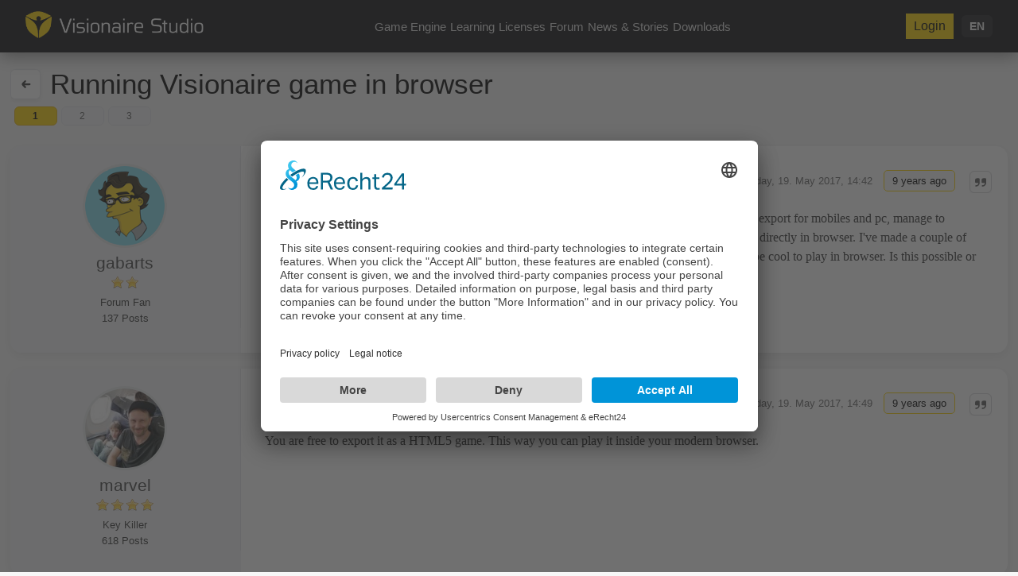

--- FILE ---
content_type: text/html; charset=utf-8
request_url: https://www.visionaire-studio.net/forum/thread/running-visionaire-game-in-browser/1/
body_size: 10538
content:
<!DOCTYPE html>
<html lang="en">
<head>
    <base href="https://www.visionaire-studio.net" />
<title>Running Visionaire game in browser</title>
<link rel="shortcut icon" href="/_Themes/PhotoScheme/Favicons/Favicon_5/Favicon_5.ico?v=55" />
<link rel="manifest" href="/manifest.json" />
<script id="usercentrics-cmp" async data-eu-mode="true" data-settings-id="u0PooXBl" src="https://app.eu.usercentrics.eu/browser-ui/latest/loader.js"></script>
<script type="application/javascript" src="https://sdp.eu.usercentrics.eu/latest/uc-block.bundle.js"></script><meta name="description" content="I know it can sound weird but this is what I'm looking for, since I started with AGS. Now you can export for mobiles and pc, manage to distribute your games on STEAM, GoG and so on... but what if I would make a free game to play directly in browser. I've made a couple of online games in flash with actionscript, for exa"  id="meta_description" />
<meta name="keywords" content=""  id="meta_keywords"  />
<meta http-equiv="language" content="en" />
<meta name="robots" content="index, follow" id="meta_robots" />
<meta http-equiv="Content-Type" content="application/xhtml+xml; charset=UTF-8" id="meta_charset" />
<meta name="generator" content="siteface" id="meta_generator" />
<link rel="canonical" href="https://www.visionaire-studio.net/forum/thread/running-visionaire-game-in-browser/1/" />
<meta name="viewport" content="width=device-width" />
<meta name="google-site-verification" content="yTB6eN4A7rxc-OOaRw2xtc8XsrwCjkxKHZSFCXCK9WA"  />
<meta property="og:title" content="Running Visionaire game in browser"  />
<meta property="og:description" content="I know it can sound weird but this is what I'm looking for, since I started with AGS. Now you can export for mobiles and pc, manage to distribute your games on STEAM, GoG and so on... but what if I would make a free game to play directly in browser. I've made a couple of online games in flash with actionscript, for example an hidden game made with Visionaire would be cool to play in browser. Is this possible or it's just impossible to convert the application to Java or flash thing?"  />
<meta property="og:image" content="https://images.siteface.net/siteface/OGImages/5/game-engine.png"  />
<meta property="og:url" content="https://www.visionaire-studio.net/forum/thread/running-visionaire-game-in-browser/1/"  />
<meta property="og:site_name" content="Visionaire Studio"  />
<link rel="alternate" href="https://www.visionaire-studio.net/?lang=de" hreflang="de" />
<link rel="alternate" href="https://www.visionaire-studio.net/?lang=en" hreflang="en" />
<link href="https://images.siteface.net/Styles/5/vs.min.css?version=2026118211747930" rel="Stylesheet" type="text/css" />
<link href="https://images.siteface.net/Styles/5/forum.min.css?version=2025123101055980" rel="Stylesheet" type="text/css" />
<link href="https://images.siteface.net/Styles/5/book.min.css?version=20171128144151920" rel="Stylesheet" type="text/css" />
<link href="https://images.siteface.net/Styles/5/news.min.css?version=202511199819587" rel="Stylesheet" type="text/css" />
<link href="https://images.siteface.net/Styles/5/shop.min.css?version=20251123154840640" rel="Stylesheet" type="text/css" />
<link href="https://images.siteface.net/Styles/5/messages.min.css?version=2025121161731947" rel="Stylesheet" type="text/css" />
<link href="https://images.siteface.net/Styles/5/mobile.min.css?version=2025123112547720" rel="Stylesheet" type="text/css" />
<link href="https://images.siteface.net/Styles/5/comments.min.css?version=20161219143617443" rel="Stylesheet" type="text/css" />
<link href="https://images.siteface.net/Styles/5/games.min.css?version=20161115131745520" rel="Stylesheet" type="text/css" />
<script id='recaptcha-script' src='https://www.google.com/recaptcha/api.js' type="text/plain" data-usercentrics="reCAPTCHA" async defer></script>

    <script src="/bundles/sfCore?v=248f347bef094d9889b1782ef0e2efdd4231bc1b"></script>
</head>
<body class=" ">


<style>
/* ================================
   GLOBAL TOP BAR
================================ */
.vs-topbar {
  position: sticky;
  top: 0;
  z-index: 999;
  width: 100%;
  background: #0b0b0e;
  box-shadow: 0 4px 20px rgba(0,0,0,0.45);
}

.vs-msg img,
.vs-mobile-toggle {
  filter: invert(1) brightness(200%);
}

.vs-topbar-inner {
  max-width: 1300px;
  margin: 0 auto;
  padding: 14px 32px;
  display: flex;
  align-items: center;
  justify-content: space-between;
}

.button-signup {color:#000;}

/* Default (Desktop) */
.vs-topbar .vs-logo img {
  height: 34px;
  transition: opacity .2s ease, height .2s ease;
}

/* Tablet */
@media (max-width: 1000px) {
  .vs-topbar .vs-logo img {
    height: 30px;
  }
}

/* Small Tablets / Large Phones */
@media (max-width: 700px) {
  .vs-topbar .vs-logo img {
    height: 26px;
  }
}

/* Phones */
@media (max-width: 480px) {
  .vs-topbar .vs-logo img {
    height: 22px;
  }
}

.vs-topbar .vs-logo img:hover {
  opacity: .8;
}

/* ================================
   MAIN NAVIGATION (Desktop)
   <ul id="WebsiteNavigation" class="navigation" >
							<li class="   "><a href="/cms/features.html" >Game Engine</a></li>
							<li class="   "><a href="/cms/Learning-Visionaire-Studio.html" >Learning</a></li>
							<li class="   "><a href="/shop/" >Licenses</a></li>
							<li class="   "><a href="/forum/" >Forum</a></li>
							<li class="   "><a href="/news/" >News &amp; Stories</a></li>
							<li class="   "><a href="/downloads" >Downloads</a></li>
						</ul> gibt <ul class="navigation"> … aus
================================ */
.vs-mainnav {
  display: flex;
  align-items: center;
}

/* UL aus <ul id="WebsiteNavigation" class="navigation" >
							<li class="   "><a href="/cms/features.html" >Game Engine</a></li>
							<li class="   "><a href="/cms/Learning-Visionaire-Studio.html" >Learning</a></li>
							<li class="   "><a href="/shop/" >Licenses</a></li>
							<li class="   "><a href="/forum/" >Forum</a></li>
							<li class="   "><a href="/news/" >News &amp; Stories</a></li>
							<li class="   "><a href="/downloads" >Downloads</a></li>
						</ul> */
.vs-mainnav .navigation {
  display: flex;
  gap: 28px;
  list-style: none;
  padding: 0;
  margin: 0;
}

/* LI reset – alte Styles killen */
.vs-mainnav .navigation li {
  position: relative;
  padding: 0;
  margin: 0;
}

/* Links im Hauptmenü */
.vs-mainnav .navigation li a {
  position: relative;
  display: inline-block;
  font-size: .95rem;
  font-weight: 500;
  color: #ddd;
  text-decoration: none;
  padding: 6px 0;
  border: none !important;
  background: transparent !important;
  box-shadow: none !important;
  outline: none;
  transition: color .18s ease;
}

/* animierter Underline-Indikator */
.vs-mainnav .navigation li a::after {
  content: "";
  position: absolute;
  left: 0;
  right: 0;
  bottom: -4px;
  height: 2px;
  border-radius: 999px;
  background: #ffd34c;
  transform: scaleX(0);
  transform-origin: center;
  transition: transform .18s ease;
}

/* Hover-Effekt */
.vs-mainnav .navigation li a:hover {
  color: #ffd34c;
}
.vs-mainnav .navigation li a:hover::after {
  transform: scaleX(1);
}

/* ACTIVE / SELECTED – Klassen aus <ul id="WebsiteNavigation" class="navigation" >
							<li class="   "><a href="/cms/features.html" >Game Engine</a></li>
							<li class="   "><a href="/cms/Learning-Visionaire-Studio.html" >Learning</a></li>
							<li class="   "><a href="/shop/" >Licenses</a></li>
							<li class="   "><a href="/forum/" >Forum</a></li>
							<li class="   "><a href="/news/" >News &amp; Stories</a></li>
							<li class="   "><a href="/downloads" >Downloads</a></li>
						</ul> */
.vs-mainnav .navigation li.active > a,
.vs-mainnav .navigation li.selected > a {
  color: #ffd34c;
  font-weight: 600;
}
.vs-mainnav .navigation li.active > a::after,
.vs-mainnav .navigation li.selected > a::after {
  transform: scaleX(1);
}

/* ================================
   RIGHT SIDE ELEMENTS
================================ */
.vs-right {
  display: flex;
  align-items: center;
  gap: 18px;
}

/* Language (Desktop) */
.vs-lang {
  position: relative;
}

.vs-lang-btn {
  font-weight: 600;
  font-size: .9rem;
  color: #eee;
  cursor: pointer;
  padding: 6px 10px;
  border-radius: 6px;
  background: #1a1a1e;
}

.vs-lang-btn:hover {
  background: #232327;
}

.vs-lang-dropdown {
  position: absolute;
  top: 42px;
  right: 0;
  background: #1a1a1e;
  padding: 10px 0;
  border-radius: 8px;
  width: 160px;
  display: none;
  box-shadow: 0 6px 22px rgba(0,0,0,.4);
}

.vs-lang-dropdown a {
  display: block;
  padding: 8px 14px;
  color: #ccc;
  font-size: .9rem;
  text-decoration: none;
}

.vs-lang-dropdown a:hover {
  background: #2a2a31;
  color: #ffd34c;
}

/* User Avatar – etwas kleiner */
.vs-avatar img {
  width: 30px;
  height: 30px;
  border-radius: 50%;
  object-fit: cover;
  border: 2px solid #303036;
}

/* Messages Icon – neues Mail-Icon */
.vs-msg {
  position: relative;
}

.vs-msg img {
  height: 22px;
  opacity: .8;
}

.vs-msg .badge {
  position: absolute;
  top: -4px;
  right: -4px;
  background: #ff4747;
  color: #fff;
  font-size: .65rem;
  border-radius: 50%;
  width: 16px;
  height: 16px;
  display: flex;
  align-items: center;
  justify-content: center;
}

/* ================================
   MOBILE MENU
================================ */
.vs-mobile-toggle {
  display: none;
  height: 26px;
  cursor: pointer;
}

/* dunkler Hintergrund hinter dem Slide-Menü */
.vs-mobile-backdrop {
  position: fixed;
  inset: 0;
  background: rgba(0,0,0,.55);
  z-index: 1999;
  opacity: 0;
  pointer-events: none;
  transition: opacity .25s ease;
}

.vs-mobile-backdrop.is-open {
  opacity: 1;
  pointer-events: auto;
}

/* Panel rechts */
.vs-mobile-menu {
  position: fixed;
  top: 0;
  right: 0;
  width: 78%;
  max-width: 360px;
  height: 100%;
  background: #0f0f12;
  z-index: 2000;
  padding: 40px 24px;
  box-shadow: -2px 0 20px rgba(0,0,0,0.6);
  transform: translateX(100%);
  opacity: 0;
  pointer-events: none;
  transition: transform .25s ease, opacity .25s ease;
}

.vs-mobile-menu.is-open {
  transform: translateX(0);
  opacity: 1;
  pointer-events: auto;
}

.vs-mobile-menu-header {
  display: flex;
  justify-content: space-between;
  align-items: center;
  margin-bottom: 24px;
}

.vs-mobile-menu-title {
  font-size: 1rem;
  color: #f5f5f5;
  font-weight: 600;
}

.vs-mobile-close {
  background: none;
  border: none;
  color: #f5f5f5;
  font-size: 1.4rem;
  cursor: pointer;
}

/* WICHTIG: <ul id="WebsiteNavigation" class="navigation" >
							<li class="   "><a href="/cms/features.html" >Game Engine</a></li>
							<li class="   "><a href="/cms/Learning-Visionaire-Studio.html" >Learning</a></li>
							<li class="   "><a href="/shop/" >Licenses</a></li>
							<li class="   "><a href="/forum/" >Forum</a></li>
							<li class="   "><a href="/news/" >News &amp; Stories</a></li>
							<li class="   "><a href="/downloads" >Downloads</a></li>
						</ul> im mobilen Menü wirklich untereinander */
.vs-mobile-menu .navigation {
  display: block !important;
  list-style: none;
  padding: 0;
  margin: 0 0 12px 0;
}

.vs-mobile-menu .navigation li {
  display: block !important;
  float: none !important;
  margin: 0;
  padding: 0;
  border-bottom: 1px solid #1b1b21;
}

/* Links im mobilen Menü – volle Breite, ohne gelben Kasten */
.vs-mobile-menu .navigation li a {
  display: block !important;
  width: 100%;
  padding: 14px 0;
  font-size: 1.05rem;
  color: #e5e5e7;
  background: none !important;
  border: none !important;
  box-shadow: none !important;
  text-decoration: none;
}

.vs-mobile-menu .navigation li a:hover {
  color: #ffd34c;
}

/* Active im Mobile-Menü nur gelb, kein Kasten */
.vs-mobile-menu .navigation li.active > a,
.vs-mobile-menu .navigation li.selected > a {
  color: #ffd34c;
}

/* zusätzliche statische Links (Account / Logout / Login) */
.vs-mobile-menu > a {
  display: block;
  padding: 14px 0;
  font-size: 1.05rem;
  color: #666;
  border-bottom: 1px solid #1b1b21;
  text-decoration: none;
}

.vs-mobile-menu > a:hover {
  color: #ffd34c;
}

/* mobile language block – kleine Chips */
.vs-mobile-lang {
  margin-top: 18px;
  padding-top: 10px;
  border-top: 1px solid #1b1b21;
}

.vs-mobile-lang-title {
  font-size: .85rem;
  text-transform: uppercase;
  letter-spacing: .05em;
  color: #888;
  margin-bottom: 6px;
}

.vs-mobile-lang a {
  display: inline-block;
  border-bottom: none !important;
  padding: 6px 10px;
  margin: 4px 4px 0 0;
  font-size: .9rem;
  background: #1b1b21;
  border-radius: 999px;
  color: #e5e5e7;
  text-decoration: none;
}

.vs-mobile-lang a:hover {
  background: #232327;
  color: #ffd34c;
}

/* ================================
   RESPONSIVE
================================ */
@media (max-width: 1000px) {
  .vs-mainnav {
    display: none;
  }
  .vs-mobile-toggle {
    display: block;
  }
}

@media (max-width: 700px) {
  .vs-topbar-inner {
    padding: 10px 16px;
  }
  .vs-right {
    gap: 12px;
  }
  .vs-lang {
    display: none; /* Sprachwahl nur noch im mobilen Menü */
  }

/* ================================
   MOBILE MENU OPTIMIERUNG
================================ */

/* ============================================
   MOBILE MENU – FINAL OPTIMIERTE VERSION
============================================ */

/* Menütitel komplett entfernen */
.vs-mobile-menu-header .vs-mobile-menu-title {
  display: none !important;
}

/* Mobile Menü: Abstand oben etwas kompakter */
.vs-mobile-menu-header {
  margin-bottom: 10px !important;
}

/* Navigation – groß, zentriert, klare Hierarchie */
.vs-mobile-menu .navigation {
  display: block !important;
  text-align: center;
  margin: 0;
  padding: 0;
}

.vs-mobile-menu .navigation li {
  margin: 0 0 8px 0 !important;
  border-bottom: none !important;
}

.vs-mobile-menu .navigation li a {
  display: block !important;
  width: 100%;
  padding: 10px 0 !important;
  font-size: 1.35rem !important;
  font-weight: 600 !important;
  text-align: center !important;
  color: #e5e5e7;
}

/* Hover / Active */
.vs-mobile-menu .navigation li a:hover {
  color: #ffd34c !important;
}
.vs-mobile-menu .navigation li.active > a,
.vs-mobile-menu .navigation li.selected > a {
  color: #ffd34c !important;
}

/* Account + Logout – ebenfalls zentriert */
.vs-mobile-menu > a {
  display: block;
  width: 100%;
  text-align: center !important;
  font-size: 1.25rem !important;
  padding: 16px 0 !important;
  border-bottom: none !important;
  color: #666 !important;
}

/* Sprache: komplett zentriert */
.vs-mobile-lang {
  text-align: center !important;
  margin-top: 30px !important;
}

.vs-mobile-lang-title {
  text-align: center !important;
  font-size: 0.85rem;
  letter-spacing: 0.05em;
  margin-bottom: 6px;
}

.vs-mobile-lang a {
  display: inline-block !important;
  margin: 4px 5px !important;
  padding: 5px 10px !important;
}

/* Panel über Cookie/Datenschutz-Icon */
.vs-mobile-menu {
  padding-bottom: 120px !important; /* sicherer Abstand */
}



}
</style>

<!-- ================================
     MODERN NAVIGATION BAR
================================ -->
<header class="vs-topbar">
  <div class="vs-topbar-inner">

    <!-- LEFT: LOGO -->
    <div class="vs-logo">
      <a href="/">
        <img src="https://images.siteface.net/siteface/CMS/76/Navi/visionaire-logo-white.png" alt="Visionaire Studio">
      </a>
    </div>

    <!-- CENTER: MAIN NAV -->
    <nav class="vs-mainnav hideOnMobile">
      <ul id="WebsiteNavigation" class="navigation" >
							<li class="   "><a href="/cms/features.html" >Game Engine</a></li>
							<li class="   "><a href="/cms/Learning-Visionaire-Studio.html" >Learning</a></li>
							<li class="   "><a href="/shop/" >Licenses</a></li>
							<li class="   "><a href="/forum/" >Forum</a></li>
							<li class="   "><a href="/news/" >News &amp; Stories</a></li>
							<li class="   "><a href="/downloads" >Downloads</a></li>
						</ul>
    </nav>

    <!-- RIGHT SIDE -->
    <div class="vs-right">

      <!-- Logged-IN USER -->
      
        <a href="/login/" class="button-signup">
          Login
        </a>
      

      <!-- Language Switch (Desktop/Tablet) -->
      <div class="vs-lang">
        <div class="vs-lang-btn" id="vsLangBtn">
          
            EN
          
        </div>
        <div class="vs-lang-dropdown" id="vsLangDropdown">
          <a href="/?lang=de">DE</a>
          <a href="/?lang=en">EN</a>
          <a href="/?lang=fr">FR</a>
          <a href="/?lang=es">ES</a>
          <a href="/?lang=it">IT</a>
          <a href="/?lang=cz">CZ</a>
        </div>
      </div>

      <!-- MOBILE Hamburger – neues Menü-SVG -->
      <img src="https://images.siteface.net/siteface/CMS/5/Navi/menu.svg"
           class="vs-mobile-toggle" id="vsMobileToggle" alt="Menu">

    </div>

  </div>
</header>

<!-- Backdrop for mobile menu -->
<div class="vs-mobile-backdrop" id="vsMobileBackdrop"></div>

<!-- ================================
     MOBILE MENU OVERLAY
================================ -->
<div class="vs-mobile-menu" id="vsMobileMenu">
  <div class="vs-mobile-menu-header">
    <div class="vs-mobile-menu-title">Menu</div>
    <button type="button" class="vs-mobile-close" id="vsMobileClose">&times;</button>
  </div>

  <ul id="WebsiteNavigation" class="navigation" >
							<li class="   "><a href="/cms/features.html" >Game Engine</a></li>
							<li class="   "><a href="/cms/Learning-Visionaire-Studio.html" >Learning</a></li>
							<li class="   "><a href="/shop/" >Licenses</a></li>
							<li class="   "><a href="/forum/" >Forum</a></li>
							<li class="   "><a href="/news/" >News &amp; Stories</a></li>
							<li class="   "><a href="/downloads" >Downloads</a></li>
						</ul>

  
    <a href="/login/">Login</a>
  

  <div class="vs-mobile-lang">
    <div class="vs-mobile-lang-title">Language</div>
    <a href="/?lang=de">DE</a>
    <a href="/?lang=en">EN</a>
    <a href="/?lang=fr">FR</a>
    <a href="/?lang=es">ES</a>
    <a href="/?lang=it">IT</a>
    <a href="/?lang=cz">CZ</a>
  </div>
</div>

<script>
// Language dropdown (Desktop)
(function() {
  const langBtn  = document.getElementById('vsLangBtn');
  const langDrop = document.getElementById('vsLangDropdown');

  if (langBtn && langDrop) {
    langBtn.addEventListener('click', function (e) {
      e.stopPropagation();
      langDrop.style.display = (langDrop.style.display === 'block' ? 'none' : 'block');
    });

    document.addEventListener('click', function (e) {
      if (!langDrop.contains(e.target) && e.target !== langBtn) {
        langDrop.style.display = 'none';
      }
    });
  }
})();

// Mobile menu
(function() {
  const toggle   = document.getElementById('vsMobileToggle');
  const menu     = document.getElementById('vsMobileMenu');
  const closeBtn = document.getElementById('vsMobileClose');
  const backdrop = document.getElementById('vsMobileBackdrop');

  function openMenu() {
    if (!menu) return;
    menu.classList.add('is-open');
    if (backdrop) backdrop.classList.add('is-open');
  }

  function closeMenu() {
    if (!menu) return;
    menu.classList.remove('is-open');
    if (backdrop) backdrop.classList.remove('is-open');
  }

  if (toggle) {
    toggle.addEventListener('click', openMenu);
  }

  if (closeBtn) {
    closeBtn.addEventListener('click', closeMenu);
  }

  if (backdrop) {
    backdrop.addEventListener('click', closeMenu);
  }

  document.addEventListener('keyup', function(e) {
    if (e.key === 'Escape') {
      closeMenu();
    }
  });
})();
</script>


<!-- ========================================================= -->
<!-- SVG ICON STYLE + BACK BUTTON UPGRADE + ACTION ICON UPGRADE -->
<!-- ========================================================= -->
<style>
/* Wrapper oben */
.forum-posts-top-inner {
  position: relative;
}

/* Zeile 1: Back + Top + Titel */
.forum-posts-top-mainline {
  display: flex;
  align-items: center;
  gap: 10px;
}

/* Titel füllt Breite */
.forum-posts-top-mainline h1 {
  margin: 0;
  flex: 1 1 auto;
}

/* Back-Button */
.forum-posts-top-back {
  display:inline-flex; 
  align-items:center; 
  justify-content:center;
  width:36px; 
  height:36px;
  border-radius:15%;
  background:#fff;
  margin-right:12px;
  text-decoration:none;
  color:#444;
  box-shadow:0 2px 6px rgba(0,0,0,0.08);
}
.forum-posts-top-back:hover {background:#e5e7eb;}
.forum-posts-top-back img {
  width:18px; 
  height:18px;
  opacity:0.8;
}
.forum-posts-top-back:hover img {opacity:1;}

/* Zeile 2: Paging unter dem Titel */
.forum-posts-top-paging {
  width: 100%;
  margin-top: 8px;
  display: flex;
  justify-content: flex-start;  /* links ausrichten */
}

/* Paging oben – klein & dezent, mit starker Überschreibung */
.forum-posts-top .forum-posts-top-paging .list-forum-posts-pages {
  position: static !important;      /* altes position:absolute killen */
  top: auto !important;
  right: auto !important;
  left: auto !important;

  display: flex;
  gap: 4px;
  list-style: none;
  padding: 0;
  margin: 0;
  font-size: 0.75rem;
}

.forum-posts-top .forum-posts-top-paging .list-forum-posts-pages li {
  display: inline-flex;
}

.forum-posts-top .forum-posts-top-paging .list-forum-posts-pages li a,
.forum-posts-top .forum-posts-top-paging .list-forum-posts-pages li .dots {
  display: inline-flex;
  align-items: center;
  justify-content: center;

  min-width: 22px;
  height: 22px;
  border-radius: 6px;
  padding: 0 6px;

  background: #f3f4f6;
  color: #555;
  text-decoration: none;
  border: 1px solid #e5e7eb;
}

.forum-posts-top .forum-posts-top-paging .list-forum-posts-pages li.active a {
  background: #ffd401;
  border-color: #eab308;
  font-weight: 600;
  color: #000;
}


/* Paging oben – klein & dezent */
.list-forum-posts-pages {
  position: static;           /* überschreibt alte position:absolute; */
  display: flex;
  gap: 4px;
  list-style: none;
  padding: 0;
  margin: 0;
  font-size: 0.75rem;
}

.list-forum-posts-pages li {
  display: inline-flex;
}

.list-forum-posts-pages li a,
.list-forum-posts-pages li .dots {
  display: inline-flex;
  align-items: center;
  justify-content: center;

  min-width: 22px;
  height: 22px;
  border-radius: 6px;
  padding: 0 6px;

  background: #f3f4f6;
  color: #555;
  text-decoration: none;
  border: 1px solid #e5e7eb;
}

.list-forum-posts-pages li.active a {
  background: #ffd401;
  border-color: #eab308;
  font-weight: 600;
  color: #000;
}

/* Post-Header & Inline-Actions */
.post-header .date {white-space:nowrap;}

.post-actions-inline {
  margin-left:14px;
  display:inline-flex;
  gap:8px;
  vertical-align:middle;
}

.post-actions-inline a {
  width:26px; 
  height:26px;
  border-radius:6px;
  border:1px solid #d4d4d8;
  display:inline-flex;
  align-items:center;
  justify-content:center;
  background:#ffffff;
  box-shadow:0 1px 2px rgba(0,0,0,0.06);
  text-decoration:none;
}
.post-actions-inline a:hover {
  background:#ffe58f;
  border-color:#fbbf24;
}

.post-actions-inline a img {
  width:14px; 
  height:14px;
  opacity:0.65;
}
.post-actions-inline a:hover img {opacity:1;}

/* Wenn der Thread-Header angepinnt ist (ht-pin), das kleine Paging ausblenden */
.forum-posts-top[class~="ht-pin"] .forum-posts-top-paging {
  display: none;
}

/* Angepinnter Thread-Header: schwarzer Balken */
.forum-posts-top[class~="ht-pin"] {
  background-color: #000 !important;
  border-bottom: 1px solid #000 !important;
}

/* Wenn angepinnt: kleines Paging unter dem Titel ausblenden */
.forum-posts-top[class~="ht-pin"] .forum-posts-top-paging {
  display: none;
}

.list-forum-posts-description a {
    /* WICHTIG: Repariert den Versatz */
    display: inline-block;
    
    /* Optik: Dezent im Normalzustand */
    background: #fff8d3ff;     /* Kein greller Hintergrund */
    color: #333;                 /* Dunkelgrau statt hartem Schwarz */
    border: 2px solid #e0e0e0;   /* Dezent grauer Rahmen */
    border-bottom: 2px solid #ffd401; /* Nur ein kleiner Farbakzent unten */
    
    /* Form & Abstände */
    font-weight: bold;
    text-decoration: none;
    padding: 6px 14px;
    border-radius: 5px;
    margin: 3px 0;               /* Platz im Text */
    
    /* Animation */
    transition: all 0.2s ease-out;
}

/* HOVER: Farbe kommt erst beim Drüberfahren */
.list-forum-posts-description a:hover {
    background: #ffd401;       /* Jetzt wird es gelb */
    border-color: #ffd401;     /* Rahmen wird auch gelb */
    color: #000;               /* Text wird schwarz */
    transform: translateY(-2px); /* Leichtes Anheben */
    box-shadow: 0 4px 8px rgba(0,0,0,0.1); /* Sanfter Schatten */
}

</style>

<!-- ============================= -->
<!-- THREAD PAGING CALCULATION -->
<!-- ============================= -->




<section class="module_area" id="section-forum-posts">
  <div class="row">
    <div class="col twelve">

      <!-- ================================= -->
      <!-- TOP HEADER WITH NEW BACK BUTTON -->
      <!-- ================================= -->

      <div class="forum-posts-top" id="forum-posts-header">
        <div class="forum-posts-top-inner">

          <!-- Zeile 1: Back + Top + Titel -->
          <div class="forum-posts-top-mainline">

            <!-- Modern Back Button -->
            <a class="forum-posts-top-back" title="Forum" href="/forum/">
              <img src="https://images.siteface.net/siteface/CMS/5/Navi/back.svg" alt="Back" />
            </a>

<a class="forum-posts-top-gototop" title="Go to top"
   href="#top"
   onclick="window.scrollTo({ top: 0, behavior: 'smooth' }); return false;">
   <img src="https://images.siteface.net/siteface//CMS/76/Navi/gototop.png" />
</a>

            <h1>Running Visionaire game in browser</h1>
          </div>
</div>
          <!-- Zeile 2: kleines Paging -->
          <div class="forum-posts-top-paging">
            <ul class="list-forum-posts-pages">
              

              
                <li class=" active ">
                  <a href="/forum/thread/running-visionaire-game-in-browser/1/">1</a>
                </li>
              
                <li class="">
                  <a href="/forum/thread/running-visionaire-game-in-browser/2/">2</a>
                </li>
              
                <li class="">
                  <a href="/forum/thread/running-visionaire-game-in-browser/3/">3</a>
                </li>
              

              
            </ul>
          

        </div>
      </div>

      <!-- ============================= -->
      <!-- POSTS LIST -->
      <!-- ============================= -->

      <ul class="list-forum-posts">
        
        

                
          

            <li id="42759">
              <div class="list-forum-posts-wrapper">
                <div class="list-forum-posts-wrapper-inner">

                  <!-- Post Header -->
                  <h5 class="post-header" style="overflow:hidden;">
                    <a name="1"></a>

                    <span class="postnumber">
                      #1, by <a href="/user/gabarts/">gabarts</a>
                    </span>

                    <span class="date">
                      Friday, 19. May 2017, 14:42  
                      <span class="timestamp">9 years ago</span>

                      <!-- NEW INLINE ACTIONS WITH SVG ICONS -->
                      <span class="post-actions-inline">
                        

                        
                          <a href="/forum/quote/?id=42759" title="Quote">
                            <img src="https://images.siteface.net/siteface/CMS/5/Navi/quote.svg?v=741" alt="Quote">
                          </a>
                        
                      </span>

                    </span>
                  </h5>

                  <!-- CONTENT -->
                  <div class="list-forum-posts-description">I know it can sound weird but this is what I'm looking for, since I started with AGS. Now you can export for mobiles and pc, manage to distribute your games on STEAM, GoG and so on... but what if I would make a free game to play directly in browser. I've made a couple of online games in flash with actionscript, for example an hidden game made with Visionaire would be cool to play in browser. Is this possible or it's just impossible to convert the application to Java or flash thing?</div>

                  
              
                  
              
                  

                </div>
              </div>

              <!-- LEFT SIDEBAR (User Info) -->
              <div class="list-forum-posts-left">
                <a class="list-forum-posts-picture user-profile-link "
                   data-userID="9173" href="/user/gabarts/" title="gabarts">
                  <img src="https://images.siteface.net/siteface/9173/m_5_avatar.png" title="gabarts" alt="gabarts" />
                </a>

                <h3>
                  <a href="/user/gabarts/" class="user-profile-link" data-userID="9173">gabarts</a>
                </h3>

                <h4>
                  <img src="https://images.siteface.net/siteface//CMS/76/Navi/rang-2.png" class="rang-image" />

                  
                    Forum Fan
                  
                </h4>

                <h4>137 Posts</h4>
              </div>
            </li> 

            

          

            <li id="42760">
              <div class="list-forum-posts-wrapper">
                <div class="list-forum-posts-wrapper-inner">

                  <!-- Post Header -->
                  <h5 class="post-header" style="overflow:hidden;">
                    <a name="2"></a>

                    <span class="postnumber">
                      #2, by <a href="/user/marvel/">marvel</a>
                    </span>

                    <span class="date">
                      Friday, 19. May 2017, 14:49  
                      <span class="timestamp">9 years ago</span>

                      <!-- NEW INLINE ACTIONS WITH SVG ICONS -->
                      <span class="post-actions-inline">
                        

                        
                          <a href="/forum/quote/?id=42760" title="Quote">
                            <img src="https://images.siteface.net/siteface/CMS/5/Navi/quote.svg?v=741" alt="Quote">
                          </a>
                        
                      </span>

                    </span>
                  </h5>

                  <!-- CONTENT -->
                  <div class="list-forum-posts-description">You are free to export it as a HTML5 game. This way you can play it inside your modern browser.</div>

                  
              
                  
              
                  

                </div>
              </div>

              <!-- LEFT SIDEBAR (User Info) -->
              <div class="list-forum-posts-left">
                <a class="list-forum-posts-picture user-profile-link "
                   data-userID="77" href="/user/marvel/" title="marvel">
                  <img src="https://images.siteface.net/siteface/77/m_5_th.jpg" title="marvel" alt="marvel" />
                </a>

                <h3>
                  <a href="/user/marvel/" class="user-profile-link" data-userID="77">marvel</a>
                </h3>

                <h4>
                  <img src="https://images.siteface.net/siteface//CMS/76/Navi/rang-4.png" class="rang-image" />

                  
                    Key Killer
                  
                </h4>

                <h4>618 Posts</h4>
              </div>
            </li> 

            

          

            <li id="42761">
              <div class="list-forum-posts-wrapper">
                <div class="list-forum-posts-wrapper-inner">

                  <!-- Post Header -->
                  <h5 class="post-header" style="overflow:hidden;">
                    <a name="3"></a>

                    <span class="postnumber">
                      #3, by <a href="/user/gabarts/">gabarts</a>
                    </span>

                    <span class="date">
                      Friday, 19. May 2017, 15:05  
                      <span class="timestamp">9 years ago</span>

                      <!-- NEW INLINE ACTIONS WITH SVG ICONS -->
                      <span class="post-actions-inline">
                        

                        
                          <a href="/forum/quote/?id=42761" title="Quote">
                            <img src="https://images.siteface.net/siteface/CMS/5/Navi/quote.svg?v=741" alt="Quote">
                          </a>
                        
                      </span>

                    </span>
                  </h5>

                  <!-- CONTENT -->
                  <div class="list-forum-posts-description">Really?!? That's awesome!</div>

                  
              
                  
              
                  

                </div>
              </div>

              <!-- LEFT SIDEBAR (User Info) -->
              <div class="list-forum-posts-left">
                <a class="list-forum-posts-picture user-profile-link "
                   data-userID="9173" href="/user/gabarts/" title="gabarts">
                  <img src="https://images.siteface.net/siteface/9173/m_5_avatar.png" title="gabarts" alt="gabarts" />
                </a>

                <h3>
                  <a href="/user/gabarts/" class="user-profile-link" data-userID="9173">gabarts</a>
                </h3>

                <h4>
                  <img src="https://images.siteface.net/siteface//CMS/76/Navi/rang-2.png" class="rang-image" />

                  
                    Forum Fan
                  
                </h4>

                <h4>137 Posts</h4>
              </div>
            </li> 

            

          

            <li id="42762">
              <div class="list-forum-posts-wrapper">
                <div class="list-forum-posts-wrapper-inner">

                  <!-- Post Header -->
                  <h5 class="post-header" style="overflow:hidden;">
                    <a name="4"></a>

                    <span class="postnumber">
                      #4, by <a href="/user/TinTin/">TinTin</a>
                    </span>

                    <span class="date">
                      Friday, 19. May 2017, 15:39  
                      <span class="timestamp">9 years ago</span>

                      <!-- NEW INLINE ACTIONS WITH SVG ICONS -->
                      <span class="post-actions-inline">
                        

                        
                          <a href="/forum/quote/?id=42762" title="Quote">
                            <img src="https://images.siteface.net/siteface/CMS/5/Navi/quote.svg?v=741" alt="Quote">
                          </a>
                        
                      </span>

                    </span>
                  </h5>

                  <!-- CONTENT -->
                  <div class="list-forum-posts-description"><blockquote>You are free to export it as a HTML5 game. This way you can play it inside your modern browser.</blockquote><br />Is HTML5&nbsp; free for commercial use too ?<br /></div>

                  
              
                  
              
                  

                </div>
              </div>

              <!-- LEFT SIDEBAR (User Info) -->
              <div class="list-forum-posts-left">
                <a class="list-forum-posts-picture user-profile-link "
                   data-userID="5254" href="/user/TinTin/" title="TinTin">
                  <img src="https://images.siteface.net/siteface/5254/m_5_76495_172072792819610_6913389_n.jpg" title="TinTin" alt="TinTin" />
                </a>

                <h3>
                  <a href="/user/TinTin/" class="user-profile-link" data-userID="5254">TinTin</a>
                </h3>

                <h4>
                  <img src="https://images.siteface.net/siteface//CMS/76/Navi/rang-2.png" class="rang-image" />

                  
                    Forum Fan
                  
                </h4>

                <h4>196 Posts</h4>
              </div>
            </li> 

            

          

            <li id="42763">
              <div class="list-forum-posts-wrapper">
                <div class="list-forum-posts-wrapper-inner">

                  <!-- Post Header -->
                  <h5 class="post-header" style="overflow:hidden;">
                    <a name="5"></a>

                    <span class="postnumber">
                      #5, by <a href="/user/sebastian/">sebastian</a>
                    </span>

                    <span class="date">
                      Friday, 19. May 2017, 15:43  
                      <span class="timestamp">9 years ago</span>

                      <!-- NEW INLINE ACTIONS WITH SVG ICONS -->
                      <span class="post-actions-inline">
                        

                        
                          <a href="/forum/quote/?id=42763" title="Quote">
                            <img src="https://images.siteface.net/siteface/CMS/5/Navi/quote.svg?v=741" alt="Quote">
                          </a>
                        
                      </span>

                    </span>
                  </h5>

                  <!-- CONTENT -->
                  <div class="list-forum-posts-description"><div>its free.&nbsp;</div>html5 is just the so called "markup language" in which a website is built. The export will include the files you have to upload on your website or play locally in your browser.&nbsp;<div><br /></div><div>actually this site you see right now is written in html5.&nbsp;</div><div><br /></div><div>its the current version of html</div></div>

                  
              
                  
              
                  

                </div>
              </div>

              <!-- LEFT SIDEBAR (User Info) -->
              <div class="list-forum-posts-left">
                <a class="list-forum-posts-picture user-profile-link "
                   data-userID="4893" href="/user/sebastian/" title="sebastian">
                  <img src="https://images.siteface.net/siteface/4893/m_5_abenteurer_schaedel.png" title="sebastian" alt="sebastian" />
                </a>

                <h3>
                  <a href="/user/sebastian/" class="user-profile-link" data-userID="4893">sebastian</a>
                </h3>

                <h4>
                  <img src="https://images.siteface.net/siteface//CMS/76/Navi/rang-5.png" class="rang-image" />

                  
                    Thread Captain
                  
                </h4>

                <h4>2346 Posts</h4>
              </div>
            </li> 

            

          

            <li id="42764">
              <div class="list-forum-posts-wrapper">
                <div class="list-forum-posts-wrapper-inner">

                  <!-- Post Header -->
                  <h5 class="post-header" style="overflow:hidden;">
                    <a name="6"></a>

                    <span class="postnumber">
                      #6, by <a href="/user/afrlme/">afrlme</a>
                    </span>

                    <span class="date">
                      Friday, 19. May 2017, 16:02  
                      <span class="timestamp">9 years ago</span>

                      <!-- NEW INLINE ACTIONS WITH SVG ICONS -->
                      <span class="post-actions-inline">
                        

                        
                          <a href="/forum/quote/?id=42764" title="Quote">
                            <img src="https://images.siteface.net/siteface/CMS/5/Navi/quote.svg?v=741" alt="Quote">
                          </a>
                        
                      </span>

                    </span>
                  </h5>

                  <!-- CONTENT -->
                  <div class="list-forum-posts-description"><blockquote><blockquote>You are free to export it as a HTML5 game. This way you can play it inside your modern browser.</blockquote><br />Is HTML5&nbsp; free for commercial use too ?<br /></blockquote>Can you actually sell browser based games?<br /><br /></div>

                  
              
                  
              
                  

                </div>
              </div>

              <!-- LEFT SIDEBAR (User Info) -->
              <div class="list-forum-posts-left">
                <a class="list-forum-posts-picture user-profile-link "
                   data-userID="2478" href="/user/afrlme/" title="afrlme">
                  <img src="https://images.siteface.net/siteface/2478/m_5_afrlme_default_logo.png" title="afrlme" alt="afrlme" />
                </a>

                <h3>
                  <a href="/user/afrlme/" class="user-profile-link" data-userID="2478">afrlme</a>
                </h3>

                <h4>
                  <img src="https://images.siteface.net/siteface//CMS/76/Navi/rang-5.png" class="rang-image" />

                  
                    Imperator
                  
                </h4>

                <h4>7292 Posts</h4>
              </div>
            </li> 

            

          

            <li id="42765">
              <div class="list-forum-posts-wrapper">
                <div class="list-forum-posts-wrapper-inner">

                  <!-- Post Header -->
                  <h5 class="post-header" style="overflow:hidden;">
                    <a name="7"></a>

                    <span class="postnumber">
                      #7, by <a href="/user/TinTin/">TinTin</a>
                    </span>

                    <span class="date">
                      Friday, 19. May 2017, 17:29  
                      <span class="timestamp">9 years ago</span>

                      <!-- NEW INLINE ACTIONS WITH SVG ICONS -->
                      <span class="post-actions-inline">
                        

                        
                          <a href="/forum/quote/?id=42765" title="Quote">
                            <img src="https://images.siteface.net/siteface/CMS/5/Navi/quote.svg?v=741" alt="Quote">
                          </a>
                        
                      </span>

                    </span>
                  </h5>

                  <!-- CONTENT -->
                  <div class="list-forum-posts-description"><blockquote><blockquote><blockquote>You are free to export it as a HTML5 game. This way you can play it inside your modern browser.</blockquote><br />Is HTML5&nbsp; free for commercial use too ?<br /></blockquote>Can you actually sell browser based games?<br /><br /></blockquote><br />I'm not sure . but remember found a site or sell HTML5 games. please let me search it.<br /></div>

                  
              
                  
              
                  

                </div>
              </div>

              <!-- LEFT SIDEBAR (User Info) -->
              <div class="list-forum-posts-left">
                <a class="list-forum-posts-picture user-profile-link "
                   data-userID="5254" href="/user/TinTin/" title="TinTin">
                  <img src="https://images.siteface.net/siteface/5254/m_5_76495_172072792819610_6913389_n.jpg" title="TinTin" alt="TinTin" />
                </a>

                <h3>
                  <a href="/user/TinTin/" class="user-profile-link" data-userID="5254">TinTin</a>
                </h3>

                <h4>
                  <img src="https://images.siteface.net/siteface//CMS/76/Navi/rang-2.png" class="rang-image" />

                  
                    Forum Fan
                  
                </h4>

                <h4>196 Posts</h4>
              </div>
            </li> 

            

          

            <li id="42766">
              <div class="list-forum-posts-wrapper">
                <div class="list-forum-posts-wrapper-inner">

                  <!-- Post Header -->
                  <h5 class="post-header" style="overflow:hidden;">
                    <a name="8"></a>

                    <span class="postnumber">
                      #8, by <a href="/user/sebastian/">sebastian</a>
                    </span>

                    <span class="date">
                      Friday, 19. May 2017, 17:40  
                      <span class="timestamp">9 years ago</span>

                      <!-- NEW INLINE ACTIONS WITH SVG ICONS -->
                      <span class="post-actions-inline">
                        

                        
                          <a href="/forum/quote/?id=42766" title="Quote">
                            <img src="https://images.siteface.net/siteface/CMS/5/Navi/quote.svg?v=741" alt="Quote">
                          </a>
                        
                      </span>

                    </span>
                  </h5>

                  <!-- CONTENT -->
                  <div class="list-forum-posts-description"><blockquote><blockquote><blockquote><blockquote>You are free to export it as a HTML5 game. This way you can play it inside your modern browser.</blockquote><br />Is HTML5&nbsp; free for commercial use too ?<br /></blockquote>Can you actually sell browser based games?<br /><br /></blockquote><br />I'm not sure . but remember found a site or sell HTML5 games. please let me search it.<br /></blockquote>html5 itself is free. its like c++ or any other language to write your games/websites in.&nbsp;<div>Of course people like webdesigners do sell their coded websites with html/php/css. The same maybe goes also for games which use html5 as base.</div><div><br /><div>There are also a lot of apps for mobile devices which are made in html5 and put into an "app wrapper" which only runs it like a browser would also do...</div><div><br /></div><div><br /><br /></div></div></div>

                  
              
                  
              
                  

                </div>
              </div>

              <!-- LEFT SIDEBAR (User Info) -->
              <div class="list-forum-posts-left">
                <a class="list-forum-posts-picture user-profile-link "
                   data-userID="4893" href="/user/sebastian/" title="sebastian">
                  <img src="https://images.siteface.net/siteface/4893/m_5_abenteurer_schaedel.png" title="sebastian" alt="sebastian" />
                </a>

                <h3>
                  <a href="/user/sebastian/" class="user-profile-link" data-userID="4893">sebastian</a>
                </h3>

                <h4>
                  <img src="https://images.siteface.net/siteface//CMS/76/Navi/rang-5.png" class="rang-image" />

                  
                    Thread Captain
                  
                </h4>

                <h4>2346 Posts</h4>
              </div>
            </li> 

            

          

            <li id="42767">
              <div class="list-forum-posts-wrapper">
                <div class="list-forum-posts-wrapper-inner">

                  <!-- Post Header -->
                  <h5 class="post-header" style="overflow:hidden;">
                    <a name="9"></a>

                    <span class="postnumber">
                      #9, by <a href="/user/afrlme/">afrlme</a>
                    </span>

                    <span class="date">
                      Friday, 19. May 2017, 17:41  
                      <span class="timestamp">9 years ago</span>

                      <!-- NEW INLINE ACTIONS WITH SVG ICONS -->
                      <span class="post-actions-inline">
                        

                        
                          <a href="/forum/quote/?id=42767" title="Quote">
                            <img src="https://images.siteface.net/siteface/CMS/5/Navi/quote.svg?v=741" alt="Quote">
                          </a>
                        
                      </span>

                    </span>
                  </h5>

                  <!-- CONTENT -->
                  <div class="list-forum-posts-description"><a target="_blank" href="https://www.reddit.com/r/gamedev/comments/41qd7p/how_to_monetize_html5_games/">https://www.reddit.com/r/gamedev/comments/41qd7p/how_to_mone...</a><br /><br /><a target="_blank" href="https://www.reddit.com/r/gamedev/comments/5beqp9/how_to_get_started_selling_html5_games/">https://www.reddit.com/r/gamedev/comments/5beqp9/how_to_get_...</a><br /><br /><a target="_blank" href="http://td2tl.com/progress/4-ways-to-make-money-with-html5-games/">http://td2tl.com/progress/4-ways-to-make-money-with-html5-ga...</a><br /><br />The only thing I could personally think of was selling the rights of an html5 game you created to a publisher or a site like facebook. Short of wrapping your game into a mobile app instead - if the engine you used doesn't have support for ios/android export.<br /></div>

                  
              
                  
              
                  

                </div>
              </div>

              <!-- LEFT SIDEBAR (User Info) -->
              <div class="list-forum-posts-left">
                <a class="list-forum-posts-picture user-profile-link "
                   data-userID="2478" href="/user/afrlme/" title="afrlme">
                  <img src="https://images.siteface.net/siteface/2478/m_5_afrlme_default_logo.png" title="afrlme" alt="afrlme" />
                </a>

                <h3>
                  <a href="/user/afrlme/" class="user-profile-link" data-userID="2478">afrlme</a>
                </h3>

                <h4>
                  <img src="https://images.siteface.net/siteface//CMS/76/Navi/rang-5.png" class="rang-image" />

                  
                    Imperator
                  
                </h4>

                <h4>7292 Posts</h4>
              </div>
            </li> 

            

          

            <li id="42769">
              <div class="list-forum-posts-wrapper">
                <div class="list-forum-posts-wrapper-inner">

                  <!-- Post Header -->
                  <h5 class="post-header" style="overflow:hidden;">
                    <a name="10"></a>

                    <span class="postnumber">
                      #10, by <a href="/user/Machtnix/">Machtnix</a>
                    </span>

                    <span class="date">
                      Friday, 19. May 2017, 20:43  
                      <span class="timestamp">9 years ago</span>

                      <!-- NEW INLINE ACTIONS WITH SVG ICONS -->
                      <span class="post-actions-inline">
                        

                        
                          <a href="/forum/quote/?id=42769" title="Quote">
                            <img src="https://images.siteface.net/siteface/CMS/5/Navi/quote.svg?v=741" alt="Quote">
                          </a>
                        
                      </span>

                    </span>
                  </h5>

                  <!-- CONTENT -->
                  <div class="list-forum-posts-description">If I export a game in HTML5 I can play it in Linux? How is the way to install it or set the directories on a local drive or on a PHP server?

I missed a (working) Linux player very much...</div>

                  
              
                  
              
                  

                </div>
              </div>

              <!-- LEFT SIDEBAR (User Info) -->
              <div class="list-forum-posts-left">
                <a class="list-forum-posts-picture user-profile-link "
                   data-userID="4103" href="/user/Machtnix/" title="Machtnix">
                  <img src="https://images.siteface.net/siteface/4103/m_5_Merle01.JPG" title="Machtnix" alt="Machtnix" />
                </a>

                <h3>
                  <a href="/user/Machtnix/" class="user-profile-link" data-userID="4103">Machtnix</a>
                </h3>

                <h4>
                  <img src="https://images.siteface.net/siteface//CMS/76/Navi/rang-5.png" class="rang-image" />

                  
                    Thread Captain
                  
                </h4>

                <h4>1098 Posts</h4>
              </div>
            </li> 

            

          

            <li id="42770">
              <div class="list-forum-posts-wrapper">
                <div class="list-forum-posts-wrapper-inner">

                  <!-- Post Header -->
                  <h5 class="post-header" style="overflow:hidden;">
                    <a name="11"></a>

                    <span class="postnumber">
                      #11, by <a href="/user/SimonS/">SimonS</a>
                    </span>

                    <span class="date">
                      Friday, 19. May 2017, 20:46  
                      <span class="timestamp">9 years ago</span>

                      <!-- NEW INLINE ACTIONS WITH SVG ICONS -->
                      <span class="post-actions-inline">
                        

                        
                          <a href="/forum/quote/?id=42770" title="Quote">
                            <img src="https://images.siteface.net/siteface/CMS/5/Navi/quote.svg?v=741" alt="Quote">
                          </a>
                        
                      </span>

                    </span>
                  </h5>

                  <!-- CONTENT -->
                  <div class="list-forum-posts-description">Is the visionaire 5 linux player not working ?</div>

                  
              
                  
              
                  

                </div>
              </div>

              <!-- LEFT SIDEBAR (User Info) -->
              <div class="list-forum-posts-left">
                <a class="list-forum-posts-picture user-profile-link "
                   data-userID="2920" href="/user/SimonS/" title="SimonS">
                  <img src="https://images.siteface.net/siteface/2920/m_5_11986163_1020170784689633_2048030217_o.jpg" title="SimonS" alt="SimonS" />
                </a>

                <h3>
                  <a href="/user/SimonS/" class="user-profile-link" data-userID="2920">SimonS</a>
                </h3>

                <h4>
                  <img src="https://images.siteface.net/siteface//CMS/76/Navi/rang-5.png" class="rang-image" />

                  
                    Thread Captain
                  
                </h4>

                <h4>1622 Posts</h4>
              </div>
            </li> 

            

          
        
      </ul>


      <!-- ============================= -->
      <!-- PAGING (unten) -->
      <!-- ============================= -->

      <div class="forum-paging-outer">     
        <ul class="forum-paging forum-paging-bottom">

          

          
            <li class=" active "><a href="/forum/thread/running-visionaire-game-in-browser/1/">1</a></li>
          
            <li class=""><a href="/forum/thread/running-visionaire-game-in-browser/2/">2</a></li>
          
            <li class=""><a href="/forum/thread/running-visionaire-game-in-browser/3/">3</a></li>
          
  
          
        </ul>
      </div>

      

    </div>
  </div>
</section>

<style>
  /* ===== FOOTER STYLING (Visionaire Studio Style) ===== */

  #vs-footer {
    background: #0b0b0f;
    padding: 60px 0 40px;
    color: #dadada;
    font-family: system-ui, -apple-system, "Segoe UI", sans-serif;
  }

  #vs-footer .vs-inner {
    max-width: 1180px;
    margin: 0 auto;
    padding: 0 24px;
  }

  /* Flexibles Grid: 1 große Branding-Spalte + 3 Links, bricht sauber um */
  #vs-footer .footer-grid {
    display: grid;
    grid-template-columns: minmax(220px, 2fr) repeat(3, minmax(140px, 1fr));
    gap: 40px;
    align-items: flex-start;
  }

  #vs-footer h4 {
    font-size: 1rem;
    margin-bottom: 12px;
    color: #ffffff;
    font-weight: 600;
  }

  #vs-footer a {
    color: #d8d8d8;
    font-size: 0.93rem;
    display: block;
    margin-bottom: 7px;
    text-decoration: none;
    transition: color .2s ease;
  }

  #vs-footer a:hover {
    color: #ffc533;
  }

  /* Weißes Visionaire Logo */
  #vs-footer .footer-logo img {
    width: 150px;
    max-width: 100%;
    height: auto;
    margin-bottom: 16px;
  }

  #vs-footer p {
    font-size: 0.95rem;
    margin: 0;
  }

  /* Social Icons nebeneinander – reinweiß */
  #vs-footer .footer-socials {
    display: flex;
    flex-direction: row;
    align-items: center;
    gap: 14px;
    margin-top: 20px;
  }

  #vs-footer .footer-socials img {
    width: 28px;
    height: 28px;
    filter: invert(1) brightness(2.2); /* rein weiß */
    opacity: .9;
    transition: opacity .2s ease, transform .2s ease;
  }

  #vs-footer .footer-socials img:hover {
    opacity: 1;
    transform: translateY(-2px);
  }

  #vs-footer .footer-bottom {
    margin-top: 45px;
    border-top: 1px solid rgba(255,255,255,0.09);
    padding-top: 22px;
    text-align: center;
    font-size: 0.85rem;
    color: #7a7a7a;
  }

  #vs-footer .footer-bottom a {
    display: inline-block;
    margin: 0 6px;
    font-size: .85rem;
  }

  /* =========================
     RESPONSIVE BREAKPOINTS
     ========================= */

  /* Tablet: 2 Spalten */
  @media (max-width: 900px) {
    #vs-footer {
      padding: 40px 0 30px;
    }

    #vs-footer .footer-grid {
      grid-template-columns: repeat(2, minmax(0, 1fr));
      gap: 28px;
    }

    #vs-footer .footer-socials {
      justify-content: flex-start;
    }
  }

  /* Mobile: 1 Spalte, alles untereinander */
  @media (max-width: 600px) {
    #vs-footer .footer-grid {
      grid-template-columns: 1fr;
      gap: 24px;
      text-align: center;
    }

    #vs-footer .footer-socials {
      justify-content: center;
    }

    #vs-footer a {
      text-align: center;
    }

    #vs-footer .footer-logo img {
      margin-left: auto;
      margin-right: auto;
    }
  }
</style>


<section id="vs-footer">
  <div class="vs-inner">

    <div class="footer-grid">

      <!-- BRANDING / LOGO BLOCK -->
      <div>
        <div class="footer-logo">
          <a href="/">
            <img src="https://images.siteface.net/siteface/CMS/5/Navi/visionaire-logo-white.png" alt="Visionaire Studio" />
          </a>
        </div>

        <p>Bring your stories to life.</p>

        <div class="footer-socials">
          <a href="https://www.facebook.com/VisionaireStudio/" target="_blank" rel="noopener">
            <img src="https://images.siteface.net/siteface//CMS/76/Navi/facebook-big.png" alt="Facebook" />
          </a>
          <a href="https://twitter.com/visstudio_en" target="_blank" rel="noopener">
            <img src="https://images.siteface.net/siteface//CMS/76/Navi/twitter-big.png" alt="Twitter" />
          </a>
          <a href="https://discord.gg/g5zFejW" target="_blank" rel="noopener">
            <img src="https://images.siteface.net/siteface//CMS/5/Navi/discord-big.png" alt="Discord" />
          </a>
        </div>
      </div>

      <!-- PRODUCT -->
      <div>
        <h4>Product</h4>
        <a href="/features-german.html">Features</a>
        <a href="/shop">Pricing</a>
        <a href="/downloads">Download</a>
      </div>

      <!-- RESOURCES -->
      <div>
        <h4>Resources</h4>
        <a href="https://wiki.visionaire-tracker.net/wiki/Main_Page" target="_blank">Documentation</a>
        <a href="/learning">Tutorials</a>
        <a href="/news/">Blog</a>
      </div>

      <!-- COMMUNITY -->
      <div>
        <h4>Community</h4>
        <a href="https://www.visionaire-studio.net/references">Showcase</a>
        <a href="https://www.visionaire-studio.net/forum/" target="_blank">Forum</a>
        <a href="https://discord.gg/g5zFejW" target="_blank">Discord</a>
      </div>

    </div>

    <!-- BOTTOM LINE -->

<div class="footer-bottom">
  © 2026 Visionaire Studio. All rights reserved. <br>

  

  
    <a href="https://www.visionaire-studio.net/cms/imprint.html">Imprint</a> · 
    <a href="https://www.visionaire-studio.net/cms/privacy-policy.html">Privacy Policy</a> · 
    <a href="https://www.visionaire-studio.net/cms/general-terms.html">Terms</a>
  

</div>

  </div>
</section>


<link href="/_js/jQuery/fancybox/jquery.fancybox.css" rel="Stylesheet" type="text/css" />
<script src="/_js/jQuery/jquery-1.7.1.js"></script>
<script src="/_js/jQuery/fancybox/jquery.fancybox.min.js"></script>






<script type="text/javascript" src="/media/translate/translate.5.en.min.js"></script>
<script type="text/javascript" src="/Scripts/5/F1B9EA1E257394587DADA14BFBDF971F.min.js?version=2025520102324867"></script>


</body>
</html>


--- FILE ---
content_type: text/css
request_url: https://images.siteface.net/_Themes/ColorScheme/Administration/Administration.ModalPopup.css
body_size: 1341
content:
/*MODAL-NEW*/
.modal-main { font-family:'open_sanslight'; position:absolute;display:none;top:0;width:100%;height:100%;background-image:url(/_Themes/ColorScheme/clear.png);z-index:9999;}
    .modal-main[class~="darker"] { background-image:url(/_Themes/ColorScheme/clearDarker.png); }
    .modal-main[class~="active"] { display:block; }
    .modal-main[class~="fixed"] { position:fixed; height: 100% !Important; overflow-y: scroll !Important; }
    .modal-inner {position: relative;background-color:#fff;margin:0 auto;border:1px solid #6D9FC2;-moz-box-shadow: 0px 0px 3px #535353;-webkit-box-shadow: 0px 0px 3px #535353;}
        .modal-header {background-color:#6d9fc2; padding:4px; color:#fff; padding-left:10px; overflow:hidden; }
            .modal-header-headline {font-size:13px;}
.modal-header .close { background-color:#fff; }
        .modal-content {padding:10px;min-width:300px;min-height:50px;}
        .modal-buttons {background-color:#f7f7f7;padding:7px;border-top:1px solid #ccc; overflow:hidden; }
            .modal-buttons .global_Button {margin:0;margin-left:5px;}
.modal-inner[class~="show"] {-khtml-opacity: 1; -moz-opacity: 1; opacity:1;}
.modal-inner[class~="hide"] {-khtml-opacity: 0; -moz-opacity: 0; opacity:0;}

/*MODALPOPUP*/
.modal-inner { border:1px solid #fff; transition: margin-top 0.2s ease; }
    .modal-inner .modal-header { background-color:#e5e5e5; color:#fff; padding:20px 10px; }
        .modal-inner .modal-header .modal-header-headline { font-size:1.8em; color:#000;  }
    .modal-inner .modal-content { }
    .modal-inner .modal-buttons { }
    .modal-inner .close { border-radius: 30px; position:absolute; right: -10px; top: -10px; z-index: 111; font-size: 30px; position:absolute; }

#cms-article-settings { }
    #cms-article-settings iframe { display:none; }
#cms-article-settings .row { overflow:hidden; width: 100%; }  
#cms-article-settings .input-text,
#cms-article-settings .textarea,
#cms-article-settings .select,
#sports-content .textarea { border: 1px solid #ccc;    box-sizing: border-box;    font-family: inherit;    font-size: 1em;    padding: 10px 15px;    width: 100%;}
    #cms-article-settings .select { cursor:pointer;  -webkit-appearance:none;
            background: #ffffff; /* Old browsers */
background: -moz-linear-gradient(top,  #ffffff 0%, #f6f6f6 47%, #ededed 100%); /* FF3.6+ */
background: -webkit-gradient(linear, left top, left bottom, color-stop(0%,#ffffff), color-stop(47%,#f6f6f6), color-stop(100%,#ededed)); /* Chrome,Safari4+ */
background: -webkit-linear-gradient(top,  #ffffff 0%,#f6f6f6 47%,#ededed 100%); /* Chrome10+,Safari5.1+ */
background: -o-linear-gradient(top,  #ffffff 0%,#f6f6f6 47%,#ededed 100%); /* Opera 11.10+ */
background: -ms-linear-gradient(top,  #ffffff 0%,#f6f6f6 47%,#ededed 100%); /* IE10+ */
background: linear-gradient(to bottom,  #ffffff 0%,#f6f6f6 47%,#ededed 100%); /* W3C */
filter: progid:DXImageTransform.Microsoft.gradient( startColorstr='#ffffff', endColorstr='#ededed',GradientType=0 ); /* IE6-9 */
  }
#cms-article-settings label { color: #8c8c8c !important; cursor: pointer; display: block; font-size: 0.8em; margin-top: 20px;text-transform: uppercase; }
    #cms-article-settings .checkbox-row { }
    #cms-article-settings .checkbox-row .checkbox { float: left; margin-top: 10px; width: auto; }
    #cms-article-settings .checkbox-row label { line-height: 31px; float: left; margin: 0; padding: 0; padding-left: 10px; }

.global_Button { color:#8c8c8c; padding: 10px 15px; margin-left: 5px; cursor:pointer; float:left !Important; border:0; overflow:hidden; }
.global_Button[class~="active"] { background-color:#48c8ec; color:#fff; padding: 10px 15px; margin-left: 5px; float:right !Important; }
.global_Button[class~="inactive"] { background-color:#dedede; color:#848484; padding: 10px 15px; margin-left: 5px }
.global_Button[class~="cancel"] { background-color:#c71f1f; color:#fff; padding: 10px 15px; margin-left: 5px; }
.global_Button[class~="bg-white"] { background-color:#fff; color:#848484; padding: 10px 15px; margin-left: 5px; border:1px solid #c8c8c8; }
    .global_Button i { display: block; float:left; font-size: 1.5em; margin-right: 5px; }
    .global_Button span { display: block; float:left; }

/*CLEARFIX*/
.clearfix { zoom: 1;}
.clearfix:after { clear: both; content: "."; display: block;font-size: 0; height: 0; line-height: 0; visibility: hidden;}

--- FILE ---
content_type: application/javascript; charset=utf-8
request_url: https://www.visionaire-studio.net/Scripts/5/F1B9EA1E257394587DADA14BFBDF971F.min.js?version=2025520102324867
body_size: 5628
content:
function ajax_caller(n){var t=new ajax;t.call({url:n,type:"GET",success:function(n){console.log(n)}})}function initComments(){function i(n){n.setAttribute("wrap","OFF");n.setAttribute("rows","2");sf("#write-comment-submit").addClass("active");sf("#write-comment-cancel").addClass("active")}function t(n){n.setAttribute("rows","1");n.style.height="auto";n.value="";sf("#write-comment-submit").removeClass("active");sf("#write-comment-cancel").removeClass("active")}var n=document.getElementById("write-comment-textarea");n&&(sf(n).growingTextarea(),n.onclick=function(){i(this)},n.onblur=function(){this.value.length==0&&t(this)},sf("#write-comment-cancel").click(function(){t(n)}))}function initShopImages(){var n=new Date;sf(".shop-product-image").each(function(t){t.src=t.src+"?v="+n.getMilliseconds();t.onload=function(){var n=sf(this.parentNode).width(),t=n/4*3;this.parentNode.style.height=t+"px";sf(this).fixPictureOriantation({width:n,height:t})}})}function headerSlider(){sf(".slider-list").each(function(n){sf.Slider({object:n,arrows:!0,autoslide:!1,arrowLeft:"https://images.siteface.net/siteface//CMS/73/Navi/header-button-left.png",arrowRight:"https://images.siteface.net/siteface//CMS/73/Navi/header-button-right.png",callback:function(n){var i=n.parentNode.getElementsByTagName("div"),t;sf(i).each(function(n){n&&(sf(n).hasClass("text-container")?sf(n).removeClass("visi"):sf(n).hasClass("picture-container")&&sf(n).removeClass("visi"))});t=n.getElementsByTagName("div");sf(t).each(function(n){n&&(sf(n).hasClass("text-container")?window.setTimeout(function(){sf(n).addClass("visi")},700):sf(n).hasClass("picture-container")&&window.setTimeout(function(){sf(n).addClass("visi")},200))})},timer:5e3})})}function nl2br_12_rev(n){if(typeof n=="string")return n=n.replace(/<br \/>/gi,"\n"),n=n.replace(/<br \/>/gi,"<br />"),n=n.replace(/<br>/gi,"\n"),n=n.replace(/<br>/gi,"<br />"),n=n.replace(/<br>/gi,"<br />"),n.replace(/<br \/>/gi,"<br />")}function nl2br_12(n){return typeof n=="string"?n.replace(/(\r\n)|(\n\r)|\r|\n/g,"<br />"):n}function initLinks(n,t){var r=document.getElementById(t),o;if(r){var u=sf.i18n(403),f=sf.i18n(404),i=[],e=r.getElementsByTagName("li");for(o in e)try{var s=e[o].getElementsByTagName("div"),h=s[0].innerHTML,c=s[1].innerHTML,l={columns:[{name:"linkNames[]",value:h,placeholder:u},{name:"linkURLs[]",value:c,placeholder:f}]};i.push(l)}catch(a){}i.push({columns:[{name:"linkNames[]",value:"",placeholder:u},{name:"linkURLs[]",value:"",placeholder:f}]});sf("#"+n).addFields({removeFirst:!0,rows:i,inputCSS:"box-sizing input-field",addText:sf.i18n(297),addTextPlural:sf.i18n(297)})}}function removeImage(n,t){var r=sf("#moduleName").val(),i;sf(n.parentNode).remove();i=new ajax;i.call({type:"POST",url:"/"+r+"/deleteUpload/",parameter:"id="+t,success:function(){}})}function initImages(n,t){var r=sf("#tmpDir").val(),u=sf("#uploadID").val(),f=sf("#moduleName").val(),i;sf("#"+n).ImageUploader({id:"uploaderProfilePicture",target:"iframeUploaderProfilePicture",action:"/"+f+"/upload/?tmpDir="+r+"&id="+u,move:!1,multiple:!0,callback:function(n){var s=document.getElementById(t),f=new Date,e,r;for(e in n.pictures){var o=n.pictures[e],u=document.createElement("li"),i=document.createElement("a");i.href="javascript:void(0)";i.className="db remove-icon";i.innerHTML='<i class="IS_SVG IS_SVG_Trash db"><\/i>';i.onclick=function(n){return function(){removeImage(this,n)}}(o.picid);r=new Image;r.className="forum-form-image";r.src=o.thumbnail+"?v="+f.getMilliseconds()+"-"+f.getSeconds();r.onload=function(){sf(this).fixPictureOriantation({center:!0,width:128,height:93})};u.appendChild(r);u.appendChild(i);s.appendChild(u)}}});i=new Date;sf(".forum-form-image").each(function(n){n.src=n.src+"?v="+i.getMilliseconds();n.onload=function(){sf(this).fixPictureOriantation({center:!0,width:128,height:93})}})}function initForumCreateIframe(){var t=document.getElementById("iframe_create_forum"),i,n;t&&(t.onload=function(){var n=this.contentWindow.document.body.innerHTML,t;n!=""&&(n=n.replace(/<\/?pre[^>]*>/ig,""),t=JSON.parse(n),t.status=="ok"?location.href=t.link+"#"+t.postID:alert("error"))},i=document.getElementById("forum-language"),n=document.getElementById("forum-categories"),n)&&(i.onchange=function(){var t=new ajax;t.call({type:"POST",url:"/forum/getcategories/",parameter:"langID="+this.value,success:function(t){var i=JSON.parse(t),u,f,r;n.innerHTML="";for(r in i.categories)i.categories[r].parentID==0?(f=document.createElement("optgroup"),f.label=i.categories[r].name,n.appendChild(f)):(u=document.createElement("option"),u.value=i.categories[r].id,u.innerHTML="  "+i.categories[r].name,n.appendChild(u))}})})}function initNewsCreateIframe(){var t=document.getElementById("iframe_create_news"),i,n;t&&(t.onload=function(){var n=this.contentWindow.document.body.innerHTML,t;n!=""&&(n=n.replace(/<\/?pre[^>]*>/ig,""),t=JSON.parse(n),t.status=="error"?alert("error"):location.href="/news/article/"+t.Alias+"/")},i=document.getElementById("news-language"),n=document.getElementById("news-categories"),i.onchange=function(){var t=new ajax;t.call({type:"POST",url:"/news/categories/",parameter:"langID="+this.value,success:function(t){var r=JSON.parse(t),i,u;n.innerHTML="";for(u in r.categories)i=document.createElement("option"),i.value=r.categories[u].ID,i.innerHTML=r.categories[u].Sp0,n.appendChild(i)}})})}function initRegistrationFrame(){var n=document.getElementById("registration_frame");n&&(n.onload=function(){var t=this.contentWindow.document.body.innerHTML,n,i;t!=""&&(t=t.replace(/<\/?pre[^>]*>/ig,""),n=JSON.parse(t),console.log(n),n.error==!0?(sf("#registration_message").html(Object.entries(n.errors).map(n=>n[1]).join("\n")),sf("#registration_message").attr("style","display:block;background:#fff;border:2px solid #f00;padding:10px;")):n.error==!1&&(sf("#registration_message").html(""),i=document.getElementById("registration-formular"),sf("#registration-formular").attr("style","color:#fff"),sf("#registration-formular").html(n.finishMessage)))})}function removePost(){function n(){var r=sf("#postID").val()>0?"post":"thread",u=sf("#postID").val()>0?sf("#postID").val():sf("#threadID").val(),i=document.createElement("div"),t=document.createElement("a"),n;return t.className="button active floatRight margin",t.innerHTML=sf.i18n(405),t.onclick=function(){var n=new ajax;n.call({url:"/forum/delete/",type:"POST",parameter:"type="+r+"&id="+u+"",success:function(n){n=n.replace(/<\/?pre[^>]*>/ig,"");var t=JSON.parse(n);location.href=t.link}})},i.appendChild(t),n=document.createElement("a"),n.innerHTML=sf.i18n(208),n.className="button floatRight",n.onclick=function(){sf("#remove-post-popup").fadeOut(100)},i.appendChild(n),i}sf.ModalPopup({id:"remove-post-popup",hideBody:!1,header:sf.i18n(294),content:sf.i18n(396),buttons:n(),width:400})}function removeUser(n){function t(){var r=document.createElement("div"),i=document.createElement("a"),t;return i.className="button active floatRight margin",i.innerHTML="Delete User",i.onclick=function(){var t=new ajax;t.call({url:"/forum/deleteUser/",type:"POST",parameter:"id="+n+"",success:function(n){n=n.replace(/<\/?pre[^>]*>/ig,"");var t=JSON.parse(n);location.href=t.link}})},r.appendChild(i),t=document.createElement("a"),t.innerHTML=sf.i18n(208),t.className="button floatRight",t.onclick=function(){sf("#remove-user-popup").fadeOut(100)},r.appendChild(t),r}sf.ModalPopup({id:"remove-user-popup",hideBody:!1,header:"Delete User",content:"Do your really want to delete this User?",buttons:t(),width:400})}function removeNews(){function n(){var r=sf("#uploadID").val(),i=document.createElement("div"),t=document.createElement("a"),n;return t.className="button active floatRight margin",t.innerHTML=sf.i18n(405),t.onclick=function(){var n=new ajax;n.call({url:"/news/delete/",type:"POST",parameter:"id="+r+"",success:function(n){n=n.replace(/<\/?pre[^>]*>/ig,"");var t=JSON.parse(n);location.href="/news/"}})},i.appendChild(t),n=document.createElement("a"),n.innerHTML=sf.i18n(208),n.className="button floatRight",n.onclick=function(){sf("#remove-post-popup").fadeOut(100)},i.appendChild(n),i}sf.ModalPopup({id:"remove-post-popup",hideBody:!1,header:sf.i18n(294),content:sf.i18n(396),buttons:n(),width:400})}function initVideos(){sf(".video-embed").each(function(n){var t=c.isMobile()?sf(n.parentNode).width():sf(n.parentNode).width()/2,i=t/16*9;n.style.width=t+"px";n.style.height=i+"px"})}function newsGalleryImage(){var n=new Date,t=n.getMilliseconds();sf(".news-gallery-image").each(function(n){n&&(n.onload=function(){var n=this.parentNode.parentNode;sf(n).hasClass("first")?sf(this).addClass("max-height"):sf(this).fixPictureOriantation({width:sf(n).width(),height:sf(n).height(),center:!0,crop:!0})},n.src=n.src)});sf(".gallery-list-image").each(function(n){n&&(n.onload=function(){var n=this.parentNode.parentNode;sf(n).hasClass("first")?sf(this).addClass("max-height"):sf(this).fixPictureOriantation({width:sf(n).width(),height:sf(n).height(),center:!0,crop:!0})})})}function writeMessage(n,t){var h=document.createElement("div"),f,i,r,u,e,o,s;h.className="popup-write-message";f=document.createElement("iframe");f.id="iframe-write-message";f.name="iframe-write-message";f.style.display="none";f.onload=function(){var n=this.contentWindow.document.body.innerHTML;n!=""&&(n=n.replace(/<\/?pre[^>]*>/ig,""),sf("#modal-popup-write-message").fadeOut(200),sf("#write-message-textarea").val(""),sf.ModalPopup({id:"write-message-finish",content:sf.i18n(392),timer:2e3}))};h.appendChild(f);i=document.createElement("form");i.action="/messages/saveMessage/";i.method="POST";i.id="form-write-message";i.name="form-write-message";i.target="iframe-write-message";r=document.createElement("input");r.type="hidden";r.name="to";r.value=n;i.appendChild(r);r=document.createElement("input");r.type="hidden";r.name="modul";r.value="messagesNew";i.appendChild(r);u=document.createElement("textarea");u.className="textarea-write-message input-field";u.name="message";u.onkeydown=function(){sf(this).removeClass("error")};i.appendChild(u);e=document.createElement("div");e.className="button-write-message";o=document.createElement("input");o.value=sf.i18n(391);o.onclick=function(){if(u.value.length<=0)return sf(u).addClass("error"),!1;this.disabled=!0;this.value=sf.i18n(389);document.getElementById("form-write-message").submit()};o.className="button active floatRight send-button-write-message";e.appendChild(o);s=document.createElement("input");s.value=sf.i18n(293);s.onclick=function(){sf("#modal-popup-write-message").fadeOut(200)};s.className="button cancel send-button-write-message";e.appendChild(s);h.appendChild(i);sf.ModalPopup({header:sf.i18n(390)+" "+t,id:"modal-popup-write-message",content:h,buttons:e,width:600})}function initProfileClick(){sf(".user-profile-link").click(function(){var n=sf(this).attr("data-userid"),t=new ajax;return t.call({url:"ajax.ashx",type:"POST",parameter:"modul=user&action=getprofile&userID="+n,success:function(n){var t=JSON.parse(n),f=document.createElement("div"),d,l,y,s,p,w,a,b,v,h,e,u,r,g,c,nt,k,o,i;f.className="user-profile-popup";d=t.userIsOnline?"user-is-online":"";l=document.createElement("div");l.className="user-profile-popup-avatar "+d;y=new Image;y.src=t.thumb;l.appendChild(y);f.appendChild(l);s=document.createElement("div");s.className="user-profile-popup-name";p=document.createElement("h2");p.innerHTML=t.fullname;s.appendChild(p);f.appendChild(s);(t.age>0||t.countryID>0)&&(w=document.createElement("div"),w.className="user-profile-popup-subheadline",a=document.createElement("span"),t.age>0&&(a.innerHTML+=t.age+" "+sf.i18n(262)),t.countryID>0&&(a.innerHTML+=", "+sf.i18n(388)+" "+t.country+""),b=document.createElement("h3"),b.innerHTML=a.innerHTML,s.appendChild(b),f.appendChild(w));t.aboutMe.innerHTML!=""&&(v=document.createElement("div"),v.className="user-profile-popup-blockquote",v.innerHTML=t.aboutMe,f.appendChild(v));t.aboutMe.innerHTML!=""&&(h=document.createElement("div"),h.className="user-profile-popup-infos",e=document.createElement("div"),e.className="user-profile-popup-infos-left",u=document.createElement("h4"),u.innerHTML=sf.i18n(264),e.appendChild(u),r=document.createElement("div"),r.innerHTML=sf.i18n(386)+": "+t.memberSince,e.appendChild(r),u=document.createElement("h4"),u.innerHTML=t.countForumPosts>1||t.countForumPosts==0?t.countForumPosts+" "+sf.i18n(265):t.countForumPosts+" "+sf.i18n(266),e.appendChild(u),g=t.countForumPosts>3e3?sf.i18n(273):t.countForumPosts>2e3?sf.i18n(272):t.countForumPosts>1e3?sf.i18n(271):t.countForumPosts>500?sf.i18n(270):t.countForumPosts>250?sf.i18n(269):t.countForumPosts>100?sf.i18n(268):sf.i18n(267),r=document.createElement("div"),r.innerHTML=g,e.appendChild(r),h.appendChild(e),c=document.createElement("div"),c.className="user-profile-popup-infos-right",u=document.createElement("h4"),u.innerHTML=sf.i18n(274),c.appendChild(u),r=document.createElement("div"),t.networkFacebook==""&&t.networkTwitter==""&&t.networkSkype==""&&t.networkWebsite==""&&t.networkPatreon==""&&(r.innerHTML=sf.i18n(402)),t.networkFacebook!=""&&(i=document.createElement("a"),i.href="https://www.facebook.com/"+t.networkFacebook+"/",i.target="_blank",i.className="social-network-button-popup facebook",i.innerHTML='<img src="https://images.siteface.net/siteface//CMS/76/Navi/1473879853_facebook.png" />',r.appendChild(i)),t.networkTwitter!=""&&(i=document.createElement("a"),i.href="https://www.twitter.com/"+t.networkTwitter+"/",i.target="_blank",i.className="social-network-button-popup twitter",i.innerHTML='<img src="https://images.siteface.net/siteface//CMS/76/Navi/1473875398_twitter.png" />',r.appendChild(i)),t.networkPatreon!=""&&(i=document.createElement("a"),i.href="https://www.patreon.com/"+t.networkPatreon+"/",i.target="_blank",i.className="social-network-button-popup twitter",i.innerHTML='<img src="https://images.siteface.net/siteface//CMS/76/Navi/Patreon-Community.png" />',r.appendChild(i)),t.networkSkype!=""&&(i=document.createElement("a"),i.href="javascript:void(0)",i.target="_blank",i.className="social-network-button-popup skype",i.innerHTML='<img src="https://images.siteface.net/siteface//CMS/76/Navi/1473879870_skype.png" /> <span>'+t.networkSkype+"<\/span>",r.appendChild(i)),t.networkWebsite!=""&&(nt=t.networkWebsite.indexOf("http://")==-1?"http://":"",k=document.createElement("div"),i=document.createElement("a"),i.href=nt+t.networkWebsite,i.target="_blank",i.className="website-link skype",i.innerHTML=t.networkWebsite,k.appendChild(i),r.appendChild(k)),c.appendChild(r),h.appendChild(c),f.appendChild(h));o=document.createElement("div");o.className="user-profile-popup-buttons";(t.isAdmin||t.isSuperAdmin)&&!t.userIsAdmin&&(i=document.createElement("a"),i.href="javascript:void(0)",i.className="user-profile-popup-button",i.innerHTML="Delete User",i.onclick=function(){removeUser(t.userID)},o.appendChild(i));i=document.createElement("a");i.href="/user/"+t.userName+"/";i.className="user-profile-popup-button";i.innerHTML=sf.i18n(387);o.appendChild(i);t.myUserID>0&&(i=document.createElement("a"),i.href="javascript:void(0)",i.onclick=function(){writeMessage(t.userID,t.userName)},i.className="user-profile-popup-button",i.innerHTML=sf.i18n(298),o.appendChild(i));f.appendChild(o);sf.ModalPopup({content:f,width:800})}}),!1})}function validateForm(n){var h,v,l,a,s;if(n&&n.nodeName==="FORM"){for(var f=[],e=[],v="",r=!0,t=n.elements.length-1;t>=0;t=t-1)if(n.elements[t].name!==""){var i=sf(n.elements[t]).hasClass("required"),u=encodeURIComponent(n.elements[t].value),o=sf(n.elements[t]).attr("data-min-length");(o==""||o==undefined)&&(o=0);switch(n.elements[t].nodeName){case"INPUT":switch(n.elements[t].type){case"text":case"hidden":case"password":case"button":case"reset":case"submit":i&&u.length<o?(sf(n.elements[t]).addClass("error"),r=!1):i&&sf(n.elements[t]).removeClass("error");e.push(n.elements[t].name+"="+u);f.push(n.elements[t]);break;case"checkbox":i&&n.elements[t].checked==!1?(sf(n.elements[t].parentNode).addClass("error"),r=!1):i&&sf(n.elements[t].parentNode).removeClass("error");e.push(n.elements[t].name+"="+n.elements[t].checked);f.push(n.elements[t]);break;case"radio":var y=document.getElementsByName("transfer"),p=!1,t=0;for(h=0;h<y.length;h++)y[h].checked&&(p=!0);p||(r=!1)}break;case"TEXTAREA":i&&u.length<o?(sf(n.elements[t]).addClass("error"),r=!1):i&&sf(n.elements[t]).removeClass("error");e.push(n.elements[t].name+"="+u);f.push(n.elements[t]);break;case"SELECT":switch(n.elements[t].type){case"select-one":i&&u.length<o?(sf(n.elements[t]).addClass("error"),r=!1):i&&sf(n.elements[t]).removeClass("error");e.push(n.elements[t].name+"="+u);f.push(n.elements[t])}break;case"BUTTON":switch(n.elements[t].type){case"reset":case"submit":case"button":i&&u.length<o?(sf(n.elements[t]).addClass("error"),r=!1):i&&sf(n.elements[t]).removeClass("error");e.push(n.elements[t].name+"="+u);f.push(n.elements[t])}}}for(v=[],t=n.elements.length-1;t>=0;t=t-1)if(n.elements[t].name!=="")switch(n.elements[t].nodeName){case"INPUT":switch(n.elements[t].type){case"radio":if(l=c.getCheckedRadioValue(n.elements[t].name,!0),l&&!v[n.elements[t].name])v[n.elements[t].name]=!0,e.push(n.elements[t].name+"="+l),f.push(n.elements[t]);else if(!l&&sf(n.elements[t]).hasClass("required"))for(a=document.getElementsByName(n.elements[t].name),s=0;s<a.length;s++)a[s].checked||sf(a[s].parentNode).addClass("error")}}return{status:r,errors:f,fields:e.join("&")}}}function initOrderSteps(){function n(n){return validateForm(n)}sf(".order-form-next-button").each(function(t){t.onclick=function(){var r=sf(this).attr("data-rel"),u=r.split(","),f="",e=[],i=0;sf(u).each(function(r){var s=document.getElementById(r),o=n(s),u;f+=o.fields+"&";e[i]=o.status;o.status==!0&&(u=document.getElementById("row-"+r),u&&(u.style.display="block",sf(u).Scroll({})),r=="order-form-3"&&(t.innerHTML=sf.i18n(389),t.onclick=function(){}),s.submit());i++})}});sf(".payment-method-link").each(function(n){n.onclick=function(){sf("#paymentMethod").val(this.rel);sf(".payment-method-link").each(function(n){sf(n).removeClass("active");sf(n).removeClass("error")});sf(this).addClass("active");for(var n in this.childNodes)this.childNodes[n].type=="radio"&&(this.childNodes[n].checked=!0)}});sf(".placeholder-label").each(function(n){var i=sf(n).attr("for"),t;i!=""&&(t=document.getElementById(i),t&&((t.value.length>0||t.value>0)&&sf(t.parentNode).addClass("active"),t.onfocus=function(){sf(this.parentNode).addClass("active")},t.onblur=function(){(this.value.length==0||this.value==0)&&sf(this.parentNode).removeClass("active")}));n.onclick=function(){sf(this.parentNode).addClass("active")}})}function settingsIframe(){var n=document.getElementById("save-profile-iframe");n&&(n.onload=function(){var u=this.contentWindow.document.body.innerHTML,r,n;if(u!=""){u=u.replace(/<\/?pre[^>]*>/ig,"");var t=JSON.parse(u),i=document.createElement("div"),n=document.createElement("a");n.innerHTML=sf.i18n(208);n.className="button floatRight";n.onclick=function(){sf("#profile-popup").fadeOut(100)};t.errorPassword?(i.appendChild(n),sf("#oldpassword").addClass("error"),sf("#newpassword").addClass("error"),sf("#confirmpassword").addClass("error")):t.errorDeleteAccount?(i.appendChild(n),sf("#deleteaccountpassword").addClass("error"),sf("#confirmdeleteaccountpassword").addClass("error")):t.errorEMail?(i.appendChild(n),sf("#email").addClass("error")):t.errorFullname?(i.appendChild(n),sf("#fullname").addClass("error")):(t.deletedAccount?(r=document.createElement("a"),r.className="button active floatRight margin",r.innerHTML=sf.i18n(208),r.href="/",i.appendChild(r)):(n=document.createElement("a"),n.innerHTML=sf.i18n(208),n.className="button floatRight",n.onclick=function(){sf("#profile-popup").fadeOut(100)},i.appendChild(n)),t.reload?location.reload():(sf("#oldpassword").removeClass("error").val(""),sf("#newpassword").removeClass("error").val(""),sf("#confirmpassword").removeClass("error").val(""),sf.ModalPopup({id:"profile-popup",content:t.finishedMessage,width:400,buttons:i})))}})}function initNewsletterForm(){var n=document.getElementById("iframe_newsletter");n&&(n.onload=function(){var n=this.contentWindow.document.body.innerHTML,t;n!=""&&(n=n.replace(/<\/?pre[^>]*>/ig,""),t=JSON.parse(n),t.error==!0?sf("#newsletter_email").addClass("error"):(sf("#newsletter_email").val(""),sf("#newsletter-overlay").addClass("active")))})}sf.Adaptive();sf.HeadThis({object:document.getElementById("forum-posts-header"),reverse:!0});sf.HeadThis({object:document.getElementById("top"),reverse:!1});sf.HeadThis({object:document.getElementById("book-header"),reverse:!0,callback:function(){sf("#books").addClass("snap")},callbackRemove:function(){sf("#books").removeClass("snap")}});sf.Effect();initComments();sf("#mobile-menu").click(function(){sf("#col-navigation").hasClass("show")?sf("#col-navigation").removeClass("show"):sf("#col-navigation").addClass("show")});sf(".auto-resize-image").each(function(n){var t=new Date;n.src=n.src+"?v="+t.getMilliseconds();n.onload=function(){var n=sf(this.parentNode).width(),t=n/4*3;sf(this).fixPictureOriantation({width:n,height:t,center:!0})}});initShopImages();headerSlider();try{$(".fancybox").fancybox({helpers:{overlay:{locked:!1}}})}catch(e){}initLinks("links","hiddenLinks");initImages("upload-images-button","forum-form-image-list");initForumCreateIframe();initNewsCreateIframe();initRegistrationFrame();initVideos();newsGalleryImage();initProfileClick();initOrderSteps();sf("#user-profile-image-placeholder").ImageUploader({id:"uploaderProfilePicture",target:"iframeUploaderProfilePicture",action:"/ajax.ashx?modul=user&action=uploadprofilepicture&replace=true",move:!1,callback:function(n){var i=document.getElementById("profile-picture-service"),t=document.getElementById("profile-picture");sf(t).fadeOut(100,null,!1);sf(i).fadeOut(100,null,!1);window.setTimeout(function(){t.src=n.viewPath+n.userID+"/"+n.picture;sf(t).fadeIn(100);t.src=n.viewPath+n.userID+"/"+n.picture;sf(t).fadeIn(100);i.src=n.viewPath+n.userID+"/"+n.pictureSmall;sf(i).fadeIn(100)},150)}});settingsIframe();initNewsletterForm()